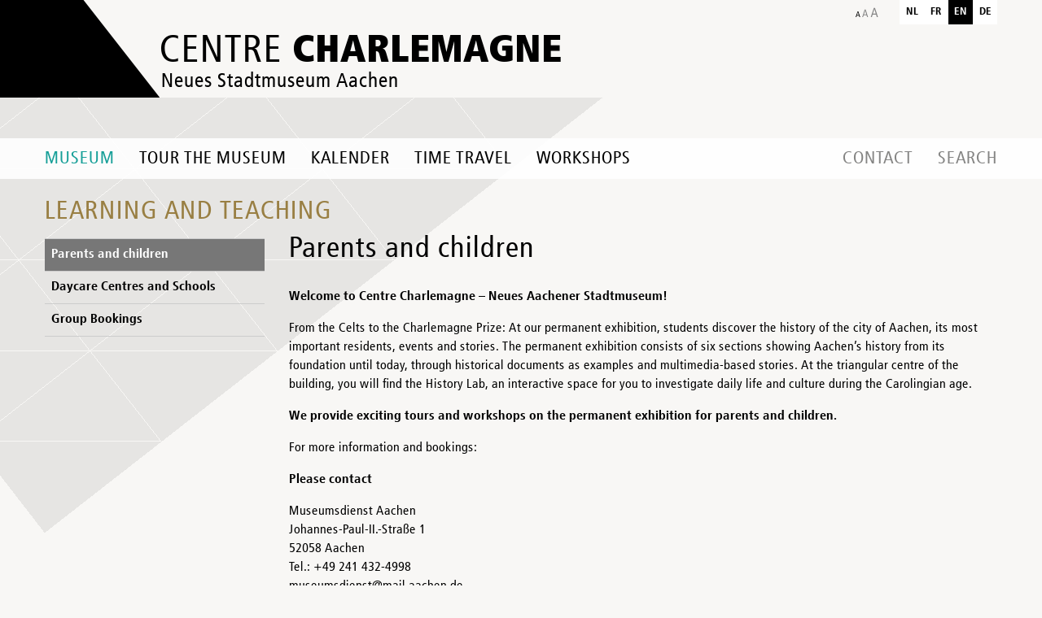

--- FILE ---
content_type: text/html; charset=UTF-8
request_url: https://centre-charlemagne.eu/bildung-und-vermittlung/eltern-und-kinder/?lang=en
body_size: 14558
content:
<!DOCTYPE html>
<!--[if IE 7]>
<html class="ie ie7" lang="en-US">
<![endif]-->
<!--[if IE 8]>
<html class="ie ie8" lang="en-US">
<![endif]-->
<!--[if !(IE 7) | !(IE 8) ]><!-->

<html lang="en-US">
    <!--<![endif]-->
    <head>
        <meta charset="UTF-8">
        <meta name="viewport" content="width=device-width, initial-scale=1, minimum-scale=1, maximum-scale=1">
        <title>Parents and children - Centre Charlemagne</title>
        <link rel="profile" href="http://gmpg.org/xfn/11">
		<style>
body.home #site-header #top-slideshow #slideshow-menu {
	top:150px !important;
	left:30px !important;
}
.page-id-3317 #slide-desc-0 {
	margin-left:5px !important;
	padding-left:15px !important;
}
</style>
        <link rel="pingback" href="https://centre-charlemagne.eu/xmlrpc.php">
        <!--[if lt IE 9]>
        <script src="https://centre-charlemagne.eu/wp-content/themes/route-charlemagne/js/html5.js"></script>
        <![endif]-->
        <link href="https://centre-charlemagne.eu/wp-content/themes/route-charlemagne/css/style.css?v=1.1" rel="stylesheet" type="text/css">
                <meta name='robots' content='index, follow, max-image-preview:large, max-snippet:-1, max-video-preview:-1' />
<link rel="alternate" hreflang="de-de" href="https://centre-charlemagne.eu/bildung-und-vermittlung/eltern-und-kinder/" />
<link rel="alternate" hreflang="en-us" href="https://centre-charlemagne.eu/bildung-und-vermittlung/eltern-und-kinder/?lang=en" />
<link rel="alternate" hreflang="fr-fr" href="https://centre-charlemagne.eu/bildung-und-vermittlung/eltern-und-kinder/?lang=fr" />
<link rel="alternate" hreflang="nl-nl" href="https://centre-charlemagne.eu/bildung-und-vermittlung/eltern-und-kinder/?lang=nl" />
<link rel="alternate" hreflang="x-default" href="https://centre-charlemagne.eu/bildung-und-vermittlung/eltern-und-kinder/" />

	<!-- This site is optimized with the Yoast SEO plugin v26.6 - https://yoast.com/wordpress/plugins/seo/ -->
	<link rel="canonical" href="https://centre-charlemagne.eu/bildung-und-vermittlung/eltern-und-kinder/?lang=en" />
	<meta property="og:locale" content="en_US" />
	<meta property="og:type" content="article" />
	<meta property="og:title" content="Parents and children - Centre Charlemagne" />
	<meta property="og:description" content="Welcome to Centre Charlemagne – Neues Aachener Stadtmuseum! From the Celts to the Charlemagne Prize: At our permanent exhibition, students discover the history of the city of Aachen, its most [&hellip;]" />
	<meta property="og:url" content="https://centre-charlemagne.eu/bildung-und-vermittlung/eltern-und-kinder/?lang=en" />
	<meta property="og:site_name" content="Centre Charlemagne" />
	<meta property="article:modified_time" content="2019-12-04T14:56:33+00:00" />
	<meta name="twitter:card" content="summary_large_image" />
	<meta name="twitter:label1" content="Est. reading time" />
	<meta name="twitter:data1" content="1 minute" />
	<script type="application/ld+json" class="yoast-schema-graph">{"@context":"https://schema.org","@graph":[{"@type":"WebPage","@id":"https://centre-charlemagne.eu/bildung-und-vermittlung/eltern-und-kinder/?lang=en","url":"https://centre-charlemagne.eu/bildung-und-vermittlung/eltern-und-kinder/?lang=en","name":"Parents and children - Centre Charlemagne","isPartOf":{"@id":"https://centre-charlemagne.eu/#website"},"datePublished":"2014-05-14T14:53:18+00:00","dateModified":"2019-12-04T14:56:33+00:00","breadcrumb":{"@id":"https://centre-charlemagne.eu/bildung-und-vermittlung/eltern-und-kinder/?lang=en#breadcrumb"},"inLanguage":"en-US","potentialAction":[{"@type":"ReadAction","target":["https://centre-charlemagne.eu/bildung-und-vermittlung/eltern-und-kinder/?lang=en"]}]},{"@type":"BreadcrumbList","@id":"https://centre-charlemagne.eu/bildung-und-vermittlung/eltern-und-kinder/?lang=en#breadcrumb","itemListElement":[{"@type":"ListItem","position":1,"name":"Home","item":"https://centre-charlemagne.eu/?lang=en"},{"@type":"ListItem","position":2,"name":"Learning and Teaching","item":"https://centre-charlemagne.eu/bildung-und-vermittlung/?lang=en"},{"@type":"ListItem","position":3,"name":"Parents and children"}]},{"@type":"WebSite","@id":"https://centre-charlemagne.eu/#website","url":"https://centre-charlemagne.eu/","name":"Centre Charlemagne","description":"Neues Stadtmuseum Aachen","potentialAction":[{"@type":"SearchAction","target":{"@type":"EntryPoint","urlTemplate":"https://centre-charlemagne.eu/?s={search_term_string}"},"query-input":{"@type":"PropertyValueSpecification","valueRequired":true,"valueName":"search_term_string"}}],"inLanguage":"en-US"}]}</script>
	<!-- / Yoast SEO plugin. -->


<link rel="alternate" type="application/rss+xml" title="Centre Charlemagne &raquo; Feed" href="https://centre-charlemagne.eu/feed/?lang=en" />
<link rel="alternate" type="text/calendar" title="Centre Charlemagne &raquo; iCal Feed" href="https://centre-charlemagne.eu/kalender_old/?lang=en%2F&#038;ical=1" />
<link rel="alternate" title="oEmbed (JSON)" type="application/json+oembed" href="https://centre-charlemagne.eu/wp-json/oembed/1.0/embed?url=https%3A%2F%2Fcentre-charlemagne.eu%2Fbildung-und-vermittlung%2Feltern-und-kinder%2F%3Flang%3Den" />
<link rel="alternate" title="oEmbed (XML)" type="text/xml+oembed" href="https://centre-charlemagne.eu/wp-json/oembed/1.0/embed?url=https%3A%2F%2Fcentre-charlemagne.eu%2Fbildung-und-vermittlung%2Feltern-und-kinder%2F%3Flang%3Den&#038;format=xml" />
<style id='wp-img-auto-sizes-contain-inline-css' type='text/css'>
img:is([sizes=auto i],[sizes^="auto," i]){contain-intrinsic-size:3000px 1500px}
/*# sourceURL=wp-img-auto-sizes-contain-inline-css */
</style>
<style id='wp-emoji-styles-inline-css' type='text/css'>

	img.wp-smiley, img.emoji {
		display: inline !important;
		border: none !important;
		box-shadow: none !important;
		height: 1em !important;
		width: 1em !important;
		margin: 0 0.07em !important;
		vertical-align: -0.1em !important;
		background: none !important;
		padding: 0 !important;
	}
/*# sourceURL=wp-emoji-styles-inline-css */
</style>
<link rel='stylesheet' id='wp-block-library-css' href='https://centre-charlemagne.eu/wp-includes/css/dist/block-library/style.min.css?ver=e6f4df62e86c366dbb380f6ae2b73cf6' type='text/css' media='all' />
<style id='global-styles-inline-css' type='text/css'>
:root{--wp--preset--aspect-ratio--square: 1;--wp--preset--aspect-ratio--4-3: 4/3;--wp--preset--aspect-ratio--3-4: 3/4;--wp--preset--aspect-ratio--3-2: 3/2;--wp--preset--aspect-ratio--2-3: 2/3;--wp--preset--aspect-ratio--16-9: 16/9;--wp--preset--aspect-ratio--9-16: 9/16;--wp--preset--color--black: #000000;--wp--preset--color--cyan-bluish-gray: #abb8c3;--wp--preset--color--white: #ffffff;--wp--preset--color--pale-pink: #f78da7;--wp--preset--color--vivid-red: #cf2e2e;--wp--preset--color--luminous-vivid-orange: #ff6900;--wp--preset--color--luminous-vivid-amber: #fcb900;--wp--preset--color--light-green-cyan: #7bdcb5;--wp--preset--color--vivid-green-cyan: #00d084;--wp--preset--color--pale-cyan-blue: #8ed1fc;--wp--preset--color--vivid-cyan-blue: #0693e3;--wp--preset--color--vivid-purple: #9b51e0;--wp--preset--gradient--vivid-cyan-blue-to-vivid-purple: linear-gradient(135deg,rgb(6,147,227) 0%,rgb(155,81,224) 100%);--wp--preset--gradient--light-green-cyan-to-vivid-green-cyan: linear-gradient(135deg,rgb(122,220,180) 0%,rgb(0,208,130) 100%);--wp--preset--gradient--luminous-vivid-amber-to-luminous-vivid-orange: linear-gradient(135deg,rgb(252,185,0) 0%,rgb(255,105,0) 100%);--wp--preset--gradient--luminous-vivid-orange-to-vivid-red: linear-gradient(135deg,rgb(255,105,0) 0%,rgb(207,46,46) 100%);--wp--preset--gradient--very-light-gray-to-cyan-bluish-gray: linear-gradient(135deg,rgb(238,238,238) 0%,rgb(169,184,195) 100%);--wp--preset--gradient--cool-to-warm-spectrum: linear-gradient(135deg,rgb(74,234,220) 0%,rgb(151,120,209) 20%,rgb(207,42,186) 40%,rgb(238,44,130) 60%,rgb(251,105,98) 80%,rgb(254,248,76) 100%);--wp--preset--gradient--blush-light-purple: linear-gradient(135deg,rgb(255,206,236) 0%,rgb(152,150,240) 100%);--wp--preset--gradient--blush-bordeaux: linear-gradient(135deg,rgb(254,205,165) 0%,rgb(254,45,45) 50%,rgb(107,0,62) 100%);--wp--preset--gradient--luminous-dusk: linear-gradient(135deg,rgb(255,203,112) 0%,rgb(199,81,192) 50%,rgb(65,88,208) 100%);--wp--preset--gradient--pale-ocean: linear-gradient(135deg,rgb(255,245,203) 0%,rgb(182,227,212) 50%,rgb(51,167,181) 100%);--wp--preset--gradient--electric-grass: linear-gradient(135deg,rgb(202,248,128) 0%,rgb(113,206,126) 100%);--wp--preset--gradient--midnight: linear-gradient(135deg,rgb(2,3,129) 0%,rgb(40,116,252) 100%);--wp--preset--font-size--small: 13px;--wp--preset--font-size--medium: 20px;--wp--preset--font-size--large: 36px;--wp--preset--font-size--x-large: 42px;--wp--preset--spacing--20: 0.44rem;--wp--preset--spacing--30: 0.67rem;--wp--preset--spacing--40: 1rem;--wp--preset--spacing--50: 1.5rem;--wp--preset--spacing--60: 2.25rem;--wp--preset--spacing--70: 3.38rem;--wp--preset--spacing--80: 5.06rem;--wp--preset--shadow--natural: 6px 6px 9px rgba(0, 0, 0, 0.2);--wp--preset--shadow--deep: 12px 12px 50px rgba(0, 0, 0, 0.4);--wp--preset--shadow--sharp: 6px 6px 0px rgba(0, 0, 0, 0.2);--wp--preset--shadow--outlined: 6px 6px 0px -3px rgb(255, 255, 255), 6px 6px rgb(0, 0, 0);--wp--preset--shadow--crisp: 6px 6px 0px rgb(0, 0, 0);}:where(.is-layout-flex){gap: 0.5em;}:where(.is-layout-grid){gap: 0.5em;}body .is-layout-flex{display: flex;}.is-layout-flex{flex-wrap: wrap;align-items: center;}.is-layout-flex > :is(*, div){margin: 0;}body .is-layout-grid{display: grid;}.is-layout-grid > :is(*, div){margin: 0;}:where(.wp-block-columns.is-layout-flex){gap: 2em;}:where(.wp-block-columns.is-layout-grid){gap: 2em;}:where(.wp-block-post-template.is-layout-flex){gap: 1.25em;}:where(.wp-block-post-template.is-layout-grid){gap: 1.25em;}.has-black-color{color: var(--wp--preset--color--black) !important;}.has-cyan-bluish-gray-color{color: var(--wp--preset--color--cyan-bluish-gray) !important;}.has-white-color{color: var(--wp--preset--color--white) !important;}.has-pale-pink-color{color: var(--wp--preset--color--pale-pink) !important;}.has-vivid-red-color{color: var(--wp--preset--color--vivid-red) !important;}.has-luminous-vivid-orange-color{color: var(--wp--preset--color--luminous-vivid-orange) !important;}.has-luminous-vivid-amber-color{color: var(--wp--preset--color--luminous-vivid-amber) !important;}.has-light-green-cyan-color{color: var(--wp--preset--color--light-green-cyan) !important;}.has-vivid-green-cyan-color{color: var(--wp--preset--color--vivid-green-cyan) !important;}.has-pale-cyan-blue-color{color: var(--wp--preset--color--pale-cyan-blue) !important;}.has-vivid-cyan-blue-color{color: var(--wp--preset--color--vivid-cyan-blue) !important;}.has-vivid-purple-color{color: var(--wp--preset--color--vivid-purple) !important;}.has-black-background-color{background-color: var(--wp--preset--color--black) !important;}.has-cyan-bluish-gray-background-color{background-color: var(--wp--preset--color--cyan-bluish-gray) !important;}.has-white-background-color{background-color: var(--wp--preset--color--white) !important;}.has-pale-pink-background-color{background-color: var(--wp--preset--color--pale-pink) !important;}.has-vivid-red-background-color{background-color: var(--wp--preset--color--vivid-red) !important;}.has-luminous-vivid-orange-background-color{background-color: var(--wp--preset--color--luminous-vivid-orange) !important;}.has-luminous-vivid-amber-background-color{background-color: var(--wp--preset--color--luminous-vivid-amber) !important;}.has-light-green-cyan-background-color{background-color: var(--wp--preset--color--light-green-cyan) !important;}.has-vivid-green-cyan-background-color{background-color: var(--wp--preset--color--vivid-green-cyan) !important;}.has-pale-cyan-blue-background-color{background-color: var(--wp--preset--color--pale-cyan-blue) !important;}.has-vivid-cyan-blue-background-color{background-color: var(--wp--preset--color--vivid-cyan-blue) !important;}.has-vivid-purple-background-color{background-color: var(--wp--preset--color--vivid-purple) !important;}.has-black-border-color{border-color: var(--wp--preset--color--black) !important;}.has-cyan-bluish-gray-border-color{border-color: var(--wp--preset--color--cyan-bluish-gray) !important;}.has-white-border-color{border-color: var(--wp--preset--color--white) !important;}.has-pale-pink-border-color{border-color: var(--wp--preset--color--pale-pink) !important;}.has-vivid-red-border-color{border-color: var(--wp--preset--color--vivid-red) !important;}.has-luminous-vivid-orange-border-color{border-color: var(--wp--preset--color--luminous-vivid-orange) !important;}.has-luminous-vivid-amber-border-color{border-color: var(--wp--preset--color--luminous-vivid-amber) !important;}.has-light-green-cyan-border-color{border-color: var(--wp--preset--color--light-green-cyan) !important;}.has-vivid-green-cyan-border-color{border-color: var(--wp--preset--color--vivid-green-cyan) !important;}.has-pale-cyan-blue-border-color{border-color: var(--wp--preset--color--pale-cyan-blue) !important;}.has-vivid-cyan-blue-border-color{border-color: var(--wp--preset--color--vivid-cyan-blue) !important;}.has-vivid-purple-border-color{border-color: var(--wp--preset--color--vivid-purple) !important;}.has-vivid-cyan-blue-to-vivid-purple-gradient-background{background: var(--wp--preset--gradient--vivid-cyan-blue-to-vivid-purple) !important;}.has-light-green-cyan-to-vivid-green-cyan-gradient-background{background: var(--wp--preset--gradient--light-green-cyan-to-vivid-green-cyan) !important;}.has-luminous-vivid-amber-to-luminous-vivid-orange-gradient-background{background: var(--wp--preset--gradient--luminous-vivid-amber-to-luminous-vivid-orange) !important;}.has-luminous-vivid-orange-to-vivid-red-gradient-background{background: var(--wp--preset--gradient--luminous-vivid-orange-to-vivid-red) !important;}.has-very-light-gray-to-cyan-bluish-gray-gradient-background{background: var(--wp--preset--gradient--very-light-gray-to-cyan-bluish-gray) !important;}.has-cool-to-warm-spectrum-gradient-background{background: var(--wp--preset--gradient--cool-to-warm-spectrum) !important;}.has-blush-light-purple-gradient-background{background: var(--wp--preset--gradient--blush-light-purple) !important;}.has-blush-bordeaux-gradient-background{background: var(--wp--preset--gradient--blush-bordeaux) !important;}.has-luminous-dusk-gradient-background{background: var(--wp--preset--gradient--luminous-dusk) !important;}.has-pale-ocean-gradient-background{background: var(--wp--preset--gradient--pale-ocean) !important;}.has-electric-grass-gradient-background{background: var(--wp--preset--gradient--electric-grass) !important;}.has-midnight-gradient-background{background: var(--wp--preset--gradient--midnight) !important;}.has-small-font-size{font-size: var(--wp--preset--font-size--small) !important;}.has-medium-font-size{font-size: var(--wp--preset--font-size--medium) !important;}.has-large-font-size{font-size: var(--wp--preset--font-size--large) !important;}.has-x-large-font-size{font-size: var(--wp--preset--font-size--x-large) !important;}
/*# sourceURL=global-styles-inline-css */
</style>

<style id='classic-theme-styles-inline-css' type='text/css'>
/*! This file is auto-generated */
.wp-block-button__link{color:#fff;background-color:#32373c;border-radius:9999px;box-shadow:none;text-decoration:none;padding:calc(.667em + 2px) calc(1.333em + 2px);font-size:1.125em}.wp-block-file__button{background:#32373c;color:#fff;text-decoration:none}
/*# sourceURL=/wp-includes/css/classic-themes.min.css */
</style>
<link rel='stylesheet' id='wpml-legacy-horizontal-list-0-css' href='https://centre-charlemagne.eu/wp-content/plugins/sitepress-multilingual-cms/templates/language-switchers/legacy-list-horizontal/style.min.css?ver=1' type='text/css' media='all' />
<style id='wpml-legacy-horizontal-list-0-inline-css' type='text/css'>
.wpml-ls-statics-shortcode_actions, .wpml-ls-statics-shortcode_actions .wpml-ls-sub-menu, .wpml-ls-statics-shortcode_actions a {border-color:#cdcdcd;}.wpml-ls-statics-shortcode_actions a, .wpml-ls-statics-shortcode_actions .wpml-ls-sub-menu a, .wpml-ls-statics-shortcode_actions .wpml-ls-sub-menu a:link, .wpml-ls-statics-shortcode_actions li:not(.wpml-ls-current-language) .wpml-ls-link, .wpml-ls-statics-shortcode_actions li:not(.wpml-ls-current-language) .wpml-ls-link:link {color:#444444;background-color:#ffffff;}.wpml-ls-statics-shortcode_actions .wpml-ls-sub-menu a:hover,.wpml-ls-statics-shortcode_actions .wpml-ls-sub-menu a:focus, .wpml-ls-statics-shortcode_actions .wpml-ls-sub-menu a:link:hover, .wpml-ls-statics-shortcode_actions .wpml-ls-sub-menu a:link:focus {color:#000000;background-color:#eeeeee;}.wpml-ls-statics-shortcode_actions .wpml-ls-current-language > a {color:#444444;background-color:#ffffff;}.wpml-ls-statics-shortcode_actions .wpml-ls-current-language:hover>a, .wpml-ls-statics-shortcode_actions .wpml-ls-current-language>a:focus {color:#000000;background-color:#eeeeee;}
/*# sourceURL=wpml-legacy-horizontal-list-0-inline-css */
</style>
<script type="text/javascript" src="https://centre-charlemagne.eu/wp-content/themes/route-charlemagne/js/jquery-1.10.2.min.js?ver=1.10.2" id="jquery-js"></script>
<script type="text/javascript" src="https://centre-charlemagne.eu/wp-content/themes/route-charlemagne/js/jquery-ui.min.js?ver=1.11.4" id="jquery-ui-js"></script>
<script type="text/javascript" src="https://centre-charlemagne.eu/wp-content/themes/route-charlemagne/js/imagesloaded.pkgd.min.js?ver=3.1.4" id="imagesload-js"></script>
<link rel="https://api.w.org/" href="https://centre-charlemagne.eu/wp-json/" /><link rel="alternate" title="JSON" type="application/json" href="https://centre-charlemagne.eu/wp-json/wp/v2/pages/3071" /><link rel='shortlink' href='https://centre-charlemagne.eu/?p=3071&#038;lang=en' />
<meta name="generator" content="WPML ver:4.8.6 stt:39,1,4,3;" />
<meta name="tec-api-version" content="v1"><meta name="tec-api-origin" content="https://centre-charlemagne.eu/?lang=en"><link rel="alternate" href="https://centre-charlemagne.eu/wp-json/tribe/events/v1/" /><link rel="icon" href="https://centre-charlemagne.eu/wp-content/uploads/2025/01/cropped-web-app-manifest-512x512-1-32x32.png" sizes="32x32" />
<link rel="icon" href="https://centre-charlemagne.eu/wp-content/uploads/2025/01/cropped-web-app-manifest-512x512-1-192x192.png" sizes="192x192" />
<link rel="apple-touch-icon" href="https://centre-charlemagne.eu/wp-content/uploads/2025/01/cropped-web-app-manifest-512x512-1-180x180.png" />
<meta name="msapplication-TileImage" content="https://centre-charlemagne.eu/wp-content/uploads/2025/01/cropped-web-app-manifest-512x512-1-270x270.png" />
        <!-- Copyright (c) 2000-2014 etracker GmbH. All rights reserved. -->
        <!-- This material may not be reproduced, displayed, modified or distributed -->
        <!-- without the express prior written permission of the copyright holder. -->
        <!-- etracker tracklet 4.0 -->
        <script type="text/javascript">
            //var et_pagename = "";
            //var et_areas = "";
            //var et_url = "";
            //var et_target = "";
            //var et_ilevel = 0;
            //var et_tval = "";
            //var et_cust = 0;
            //var et_tonr = "";
            //var et_tsale = 0;
            //var et_basket = "";
            //var et_lpage = "";
            //var et_trig = "";
            //var et_sub = "";
            //var et_se = "";
            //var et_tag = "";
        </script>
        <script id="_etLoader" type="text/javascript" charset="UTF-8" data-secure-code="u3g5Qs" src="//static.etracker.com/code/e.js"></script>
        <noscript><link rel="stylesheet" media="all" href="//www.etracker.de/cnt_css.php?et=u3g5Qs&amp;v=4.0&amp;java=n&amp;et_easy=0&amp;et_pagename=&amp;et_areas=&amp;et_ilevel=0&amp;et_target=,0,0,0&amp;et_lpage=0&amp;et_trig=0&amp;et_se=0&amp;et_cust=0&amp;et_basket=&amp;et_url=&amp;et_tag=&amp;et_sub=&amp;et_organisation=&amp;et_demographic=" /></noscript>
        <!-- etracker tracklet 4.0 end -->
    </head>
        <body class="wp-singular page-template-default page page-id-3071 page-child parent-pageid-3069 wp-theme-route-charlemagne size-normal tribe-no-js safari">
        <div id="site">
            <header id="site-header">
                <div id="header-top">
                    <div class="container">
                        <a href="https://centre-charlemagne.eu/?lang=en" rel="home" id="logo">
                            <span class="title">Centre <strong>Charlemagne</strong></span>
                            <span class="desc">Neues Stadtmuseum Aachen</span>
                        </a>
                        <a href="javascript:void(0);" id="text-size"></a>
                        <ul id="lang-menu"><li><a class="flag nl" href="https://centre-charlemagne.eu/bildung-und-vermittlung/eltern-und-kinder/?lang=nl">nl</a></li><li><a class="flag fr" href="https://centre-charlemagne.eu/bildung-und-vermittlung/eltern-und-kinder/?lang=fr">fr</a></li><li><span class="flag en">en</span></li><li><a class="flag de" href="https://centre-charlemagne.eu/bildung-und-vermittlung/eltern-und-kinder/">de</a></li></ul>                        <!-- LANG FAKE 
                        <ul id="lang-menu">
                            <li><span class="flag de">de</span></li>
                            <li>
                                <a class="flag en" href="javascript:void(0);">en</a>
                                <div class="cont gb">Website soon available in English</div>
                            </li>
                            <li>
                                <a class="flag fr" href="javascript:void(0);">fr</a>
                                <div class="cont fr">Site bientôt disponible en Français</div>
                            </li>
                            <li>
                                <a class="flag nl" href="javascript:void(0);">nl</a>
                                <div class="cont nl">Website binnenkort beschikbaar in het Nederlands</div>
                            </li>
                        </ul>-->

                    </div>
                    <nav id="navigation" class="">
                        <div class="container">
                            <a id="toggle-navigation" class="visible-phone">Navigation</a>
                            <a id="home-btn" href="https://centre-charlemagne.eu/?lang=en" rel="home" class="hidden-phone"></a>
                            
                            <div id="main-menu" class="menu-main-menu-de-container"><ul id="menu-main-menu-de" class="menu"><li id="menu-item-7323" class="dropdown-3 menu-item menu-item-type-post_type menu-item-object-page current-menu-ancestor current_page_ancestor menu-item-has-children menu-item-7323"><a href="https://centre-charlemagne.eu/museum/">Museum</a>
<ul class="sub-menu">
	<li id="menu-item-592" class="menu-item menu-item-type-post_type menu-item-object-page menu-item-592"><a href="https://centre-charlemagne.eu/museum/dauerausstellung/">Permanent Exhibition</a></li>
	<li id="menu-item-590" class="exhibition_parent menu-item menu-item-type-post_type menu-item-object-page menu-item-590"><a href="https://centre-charlemagne.eu/museum/aktuelle-ausstellung/">What’s on?</a></li>
	<li id="menu-item-7330" class="menu-item menu-item-type-post_type menu-item-object-page menu-item-7330"><a href="https://centre-charlemagne.eu/kommende-ausstellungen/">Upcoming exhibitions</a></li>
	<li id="menu-item-591" class="menu-item menu-item-type-post_type menu-item-object-page menu-item-591"><a href="https://centre-charlemagne.eu/museum/architektur/">Architecture</a></li>
	<li id="menu-item-4060" class="submenulastitem menu-item menu-item-type-post_type menu-item-object-page current-page-ancestor current-menu-ancestor current-menu-parent current-page-parent current_page_parent current_page_ancestor menu-item-4060"><a href="https://centre-charlemagne.eu/bildung-und-vermittlung/">Learning and Teaching</a></li>
	<li id="menu-item-838" class="menu-item menu-item-type-post_type menu-item-object-page menu-item-838"><a href="https://centre-charlemagne.eu/museum/karl-der-grosse-und-aachen/">Route Charlemagne</a></li>
	<li id="menu-item-365" class="presse_parent menu-item menu-item-type-post_type menu-item-object-page menu-item-365"><a href="https://centre-charlemagne.eu/museum/presse-und-medien/">Press &amp; Media</a></li>
</ul>
</li>
<li id="menu-item-42" class="menu-item menu-item-type-post_type menu-item-object-page menu-item-has-children menu-item-42"><a href="https://centre-charlemagne.eu/besuch/rundgang/">Tour the museum</a>
<ul class="sub-menu">
	<li id="menu-item-40" class="menu-item menu-item-type-post_type menu-item-object-page menu-item-40"><a href="https://centre-charlemagne.eu/besuch/anfahrt/">Getting here</a></li>
	<li id="menu-item-43" class="menu-item menu-item-type-post_type menu-item-object-page menu-item-43"><a href="https://centre-charlemagne.eu/besuch/offnungszeiten-und-eintrittspreise/">Opening Hours and Admissions</a></li>
	<li id="menu-item-1190" class="menu-item menu-item-type-post_type menu-item-object-page menu-item-1190"><a href="https://centre-charlemagne.eu/besuch/der-ausstellung/">In the exhibition</a></li>
	<li id="menu-item-41" class="menu-item menu-item-type-post_type menu-item-object-page menu-item-41"><a href="https://centre-charlemagne.eu/besuch/barrierefreiheit/">Accessibility</a></li>
	<li id="menu-item-593" class="menu-item menu-item-type-post_type menu-item-object-page menu-item-593"><a href="https://centre-charlemagne.eu/besuch/dos-und-donts/">DOs &#038; DON&#8217;Ts</a></li>
</ul>
</li>
<li id="menu-item-6638" class="menu-item menu-item-type-custom menu-item-object-custom menu-item-6638"><a href="/kalender">Kalender</a></li>
<li id="menu-item-1191" class="dropdown-spe menu-item menu-item-type-post_type menu-item-object-page menu-item-1191"><a href="https://centre-charlemagne.eu/zeitreise/">Time Travel</a></li>
<li id="menu-item-1076" class="menu-item menu-item-type-custom menu-item-object-custom menu-item-1076"><a href="http://centre-charlemagne.eu/die-kalender">Workshops</a></li>
</ul></div>                            <div id="right-menu">
                                <div id="top-menu" class="menu-top-menu-en-container"><ul id="menu-top-menu-en" class="menu"><li id="menu-item-3212" class="menu-item menu-item-type-post_type menu-item-object-page menu-item-3212"><a href="https://centre-charlemagne.eu/kontakt/?lang=en">Contact</a></li>
<li id="menu-item-69" class="search-btn menu-item menu-item-type-custom menu-item-object-custom menu-item-69"><a href="#">Search</a></li>
</ul></div>
<div id="recherche" data-default="Suchbegriff" >
    <form action="https://centre-charlemagne.eu/?lang=en" id="searchform" method="get">
        <input type="text" id="s" name="s" value="Suchbegriff" />
        <a href="javascript:void(0);" id="search-submit"><span>Suche</span></a>
        <div id="cont-search-close"><a href="javascript:void(0);" title="Schließen" id="search-close"><span></span></a></div>
    <input type='hidden' name='lang' value='en' /></form>
</div>                            </div>
                            <div class="clear"></div>
                        </div>
                        <div id="zeitreise-gif" class="sub-menu"><img src="https://centre-charlemagne.eu/wp-content/themes/route-charlemagne/images/step-ws/zeitreise.gif" /></div>
                    </nav>
                </div>
                            </header>
            <div id="main" class="site-main"><div id="content" class="site-content page" role="main">
    <div class="container">
        <div class="row">
            <div class="span12"><p class="parent-title">Learning and Teaching</p></div></div><div class="row"><div class="span3" id="left-col"><div class="hidden-phone"><nav id="left-menu" class="menu-main-menu-de-container"><ul id="menu-main-menu-de-1" class="menu"><li id="menu-item-1129" class="menu-item menu-item-type-post_type menu-item-object-page current-menu-item page_item page-item-3071 current_page_item menu-item-1129"><a href="https://centre-charlemagne.eu/bildung-und-vermittlung/eltern-und-kinder/" aria-current="page">Parents and children</a></li>
<li id="menu-item-1124" class="menu-item menu-item-type-post_type menu-item-object-page menu-item-1124"><a href="https://centre-charlemagne.eu/bildung-und-vermittlung/museumspadagogik/">Daycare Centres and Schools</a></li>
<li id="menu-item-1136" class="menu-item menu-item-type-post_type menu-item-object-page menu-item-1136"><a href="https://centre-charlemagne.eu/bildung-und-vermittlung/gruppenanmeldung/">Group Bookings</a></li>
</ul></nav></div></div>            <div class="span9 entry" id="page-content">
                <h1>Parents and children</h1>
                <p><strong>Welcome to Centre Charlemagne – Neues Aachener Stadtmuseum!</strong></p>
<p>From the Celts to the Charlemagne Prize: At our permanent exhibition, students discover the history of the city of Aachen, its most important residents, events and stories. The permanent exhibition consists of six sections showing Aachen’s history from its foundation until today, through historical documents as examples and multimedia-based stories. At the triangular centre of the building, you will find the History Lab, an interactive space for you to investigate daily life and culture during the Carolingian age.</p>
<p><strong>We provide exciting tours and workshops on the permanent exhibition for parents and children.</strong></p>
<p>For more information and bookings:</p>
<p><strong>Please contact</strong></p>
<p>Museumsdienst Aachen<br />
Johannes-Paul-II.-Straße 1<br />
52058 Aachen<br />
Tel.: +49 241 432-4998<br />
museumsdienst@mail.aachen.de<br />
<a href="https://museumsdienst-aachen.de" target="_blank" rel="noopener noreferrer">www.museumsdienst-aachen.de</a></p>
            </div>
        </div>
    </div>
</div>
        </div><!-- #main -->
        <footer id="site-footer" role="contentinfo">
            <div class="container">
                <div class="row">
                    <nav id="footer-menu" class="menu-footer-menu-de-englisch-container"><ul id="menu-footer-menu-de-englisch" class="menu"><li id="menu-item-3216" class="menu-item menu-item-type-post_type menu-item-object-page menu-item-3216"><a href="https://centre-charlemagne.eu/impressumdatenschutz/?lang=en">Imprint/Data Protection</a></li>
</ul></nav>                </div>
                            </div>
        </footer><!-- #colophon -->
        <div id="fixed-footer" class="showoverflow hidden-phone">
  <div class="container">
    <div class="anderemuseen">
      <div class="anderemuseenheader">+ Museen in Aachen</div>
      <div class="anderemuseencontent" style="display: none;">
        <ul class="row">
          <li class="span3 museumelement">
            <a class="museumimage" target="_blank" href="http://www.izm.de/" name="Internationales Zeitungsmuseum" title="Internationales Zeitungsmuseum" btattached="true">
              <img alt="Zeitungsmuseum" src="https://centre-charlemagne.eu/wp-content/themes/route-charlemagne/images/footer/izm.jpg">
            </a>
            <div class="museumtitle">
              <a href="http://www.izm.de/" name="Internationales Zeitungsmuseum" title="Internationales Zeitungsmuseum" target="_blank" btattached="true">Zeitungsmuseum</a>
            </div>
            <div class="museumbeschreibung">Medienmuseum, Wechselausstellungen und eine Sammlung von 200.000 Zeitungen und Druckwerken in nahezu allen Sprachen.</div>
          </li>
          <li class="span3 museumelement">
            <a class="museumimage" target="_blank" href='http://www.couven-museum.de/' btattached="true">
              <img alt="Couven-Museum" src="https://centre-charlemagne.eu/wp-content/themes/route-charlemagne/images/footer/couvenmuseum.jpg">
            </a>
            <div class="museumtitle">
              <a href='http://www.couven-museum.de/' name="Couven-Museum" title="Couven-Museum" target="_blank" btattached="true">Couven-Museum</a>
            </div>
            <div class="museumbeschreibung">Das bekannteste Wohnzimmer Aachens, mit anschaulichen Einblicken in die Wohnkultur des 18. und frühen 19. Jahrhunderts.</div>
          </li>
          <li class="span3 museumelement">
            <a class="museumimage" target="_blank" href="http://www.route-charlemagne.eu/Stationen/Dom/index.html" btattached="true">
              <img alt="Dom &amp; Domschatzkammer" src="https://centre-charlemagne.eu/wp-content/themes/route-charlemagne/images/footer/dom_und_domschatzkammer.jpg">
            </a>
            <div class="museumtitle"><a href="http://www.route-charlemagne.eu/Stationen/Dom/index.html" name="Dom &amp; Domschatzkammer" title="Dom &amp; Domschatzkammer" target="_blank" btattached="true">Dom &amp; Domschatzkammer</a></div>
            <div class="museumbeschreibung">UNESCO-Weltkulturerbe mit herausragender künstlerischer Ausstattung: Karlsschrein, aufwändigen Mosaiken, einer goldenen Altartafel.</div>
          </li>
          <li class="span3 museumelement">
            <a class="museumimage" target="_blank" href="http://www.route-charlemagne.eu/Stationen/Rathaus/index.html" btattached="true">
              <img alt="Rathaus" src="https://centre-charlemagne.eu/wp-content/themes/route-charlemagne/images/footer/rathaus.jpg">
            </a>
            <div class="museumtitle">
              <a href="http://www.route-charlemagne.eu/Stationen/Rathaus/index.html" name="Rathaus" title="Rathaus" target="_blank" btattached="true">Rathaus</a>
            </div>
            <div class="museumbeschreibung">Die größten Historienbilder der Romantik, originalgetreue Kopien des Säbels Karls des Großen, einer karolingischen Handschrift, der Reichskrone.</div>
          </li>
          <li class="span3 museumelement">
            <a class="museumimage" target="_blank" href="http://www.suermondt-ludwig-museum.de/" btattached="true">
              <img alt="Suermondt-Ludwig-Museum" src="https://centre-charlemagne.eu/wp-content/themes/route-charlemagne/images/footer/suermondtludwig.jpg">
            </a>
            <div class="museumtitle">
              <a href="http://www.suermondt-ludwig-museum.de/" name="Suermondt-Ludwig-Museum" title="Suermondt-Ludwig-Museum" target="_blank" btattached="true">Suermondt-Ludwig-Museum</a>
            </div>
            <div class="museumbeschreibung">Kunst von der Gegenwart bis in die Antike, mit hervorragenden Gemälden und Skulpturen des Spätmittelalters sowie der Malerei des 17. Jhs.</div>
          </li>
          <li class="span3 museumelement">
            <a class="museumimage" target="_blank" href="http://www.ludwigforum.de/" btattached="true">
              <img alt="Ludwig Forum für Internationale Kunst" src="https://centre-charlemagne.eu/wp-content/themes/route-charlemagne/images/footer/ludwigforum_2.jpg">
            </a>
            <div class="museumtitle">
              <a href="http://www.ludwigforum.de/" name="Ludwig Forum für Internationale Kunst" title="Ludwig Forum für Internationale Kunst" target="_blank" btattached="true">Ludwig Forum für Internationale Kunst</a>
            </div>
            <div class="museumbeschreibung">Schauplatz für zeitgenössische Künstler und Kunstwerke, Begegnungsstätte darstellender und bildender Kunst, Bestände der Sammlung Ludwig.</div>
          </li>
          <li class="span3 museumelement">
            <a class="museumimage" target="_blank" href="http://www.zollmuseum-friedrichs.de/" btattached="true">
              <img alt="Zollmuseum Friedrichs" src="https://centre-charlemagne.eu/wp-content/themes/route-charlemagne/images/footer/zollmuseum.jpg">
            </a>
            <div class="museumtitle">
              <a href="http://www.zollmuseum-friedrichs.de/" name="Zollmuseum Friedrichs" title="Zollmuseum Friedrichs" target="_blank" btattached="true">Zollmuseum Friedrichs</a>
            </div>
            <div class="museumbeschreibung">Lebendiges Zentrum zur Erinnerung der Grenzgeschichte und -geschichten, mit verbotenen Souvenirs und Schwarzbrennerei.</div>
          </li>
          <li class="span3 museumelement currentmuseum">
            <a class="museumimage" target="_blank" href="https://centre-charlemagne.eu/?lang=en" btattached="true">
              <img alt="Centre Charlemagne" src="https://centre-charlemagne.eu/wp-content/themes/route-charlemagne/images/footer/centrecharlemagne.jpg">
            </a>
            <div class="museumtitle">
              <a href="https://centre-charlemagne.eu/?lang=en" name="Centre Charlemagne" title="Centre Charlemagne" target="_blank" btattached="true">Centre Charlemagne</a>
            </div>
            <div class="museumbeschreibung">Eröffnung 2014 – Lebendige Geschichte von den Karolingern bis heute. Ausgangspunkt der Route Charlemagne am historischen Katschhof.</div>
          </li>
        </ul>
      </div>
    </div><!-- anderemuseen end -->
    <div class="touristeninfo">
      <div class="touristeninfoheader">
        <div class="touristeninfoheaderTitle" style="float:left">+ aachen tourist service e.v.</div>
        <div class="closeMuseenBtn" style="display: none;">Info einklappen</div>
      </div>
      <!-- 
      <div class='touristeninfoheader'> + aachen tourist service e.v. <div style="visibility: hidden;" class="closeMuseenBtn">+ Museen in Aachen einklappen</div></div>
      -->
      <div class="touristeninfocontent" style="display: none;">
        <!-- Tourist image -->
        <div class="row">
          <div class="imagecontainer span12">
            <img alt="" src="/wp-content/themes/museen-PARENT-theme/images/fixed_footer_header.png">
          </div>
        </div>
        <div class="row">
          <div class="imagecontainer span45">
            <div class="touristinfosubline">
              <p>Entdecken Sie die Vielfalt Aachens − und genießen Sie die Stadt des Wassers und der Pferde, bekannt durch Karl den Großen und berühmt für ihre Printen. Die 2000 Jahre alte Kaiserstadt präsentiert sich als weltoffene Großstadt mit historischem Flair.</p>
            </div>
            <div class="touristinfodescription">
              <p>Stolz blicken die Aachener auf ihre Geschichte als römische Bäderstadt und Kaiserresidenz Karls des Großen zurück. Der Dom, 1978 zum ersten UNESCO Weltkulturerbe in Deutschland ernannt, und das Rathaus bilden den Mittelpunkt der Stadt. In den Gassen der Altstadt erzählen viele historische Gebäude von der lebhaften Geschichte der Stadt, und doch ist die Zeit nicht stehen geblieben.</p>
            </div>
          </div>
          <!-- Tourist Beschreibung -->
          <div class="descriptcontainer span45">

            <div class="touristinfodescription">
              <p>An der „Eliteuni“ RWTH Aachen und den anderen Hochschulen sind rund 40.000 Studenten eingeschrieben. Das junge Leben pulsiert vor allem im Pontviertel, dem beliebten Ausgehviertel mit seinen zahlreichen Cafés, Kneipen und Restaurants. Doch auch in den Gassen und auf den Plätzen der Altstadt ist immer viel los. Rund um Dom und Rathaus laden zahlreiche Einzelhändler ebenso wie Filialen namhafter Häuser zum Bummeln ein.</p>
              <p>Quelle allen Ruhms ist das Wasser: Die Heilkraft der heißen Thermalquellen war ausschlaggebend dafür, dass Kaiser Karl Aachen zu seiner Lieblingsresidenz machte. Die Badetradition wird heute durch die Carolus Thermen Bad Aachen weitergeführt.</p>
              <p>Wer sich lieber in der Natur entspannt, hat dafür zahlreiche Möglichkeiten, etwa im nahe gelegenen Nationalpark Eifel. Zudem locken mehrere Theater und Museen mit einem vielschichtigen Angebot.</p>
            </div>
          </div>
          <!-- Tourist Links -->
          <div class="linkcontainer span3">
            <div class="touristinfolinks">
              <div class="tourist-links-title" title="Nützliche Links">Nützliche Links</div>
              <a class="hotels" href="http://www.aachen.de/DE/tourismus_stadtinfo/130_onlinebuchen/index.asp" target="_blank" title="Hotels in Aachen" btattached="true">Hotels in Aachen</a>
              <a class="poi" href="http://www.aachen.de/DE/tourismus_stadtinfo/170_sehenswuerdigkeiten/index.html" target="_blank" title="Sehenswürdigkeiten in Aachen" btattached="true">Sehenswürdigkeiten in Aachen</a>
              <a class="information" href="http://www.aachen-tourist.de/" target="_blank" btattached="true">Mehr Informationen</a>
            </div>
          </div>
        </div>
        <div class="closeTouristBtn" style="display: none;">Info einklappen</div>
      </div>
    </div>
  </div> <!-- footer-wrapper end -->
</div>
<script>
  jQuery(document).ready(function($) {

    // Andere Museen-Slider
    var anderemuseenheight = $(".anderemuseencontent").height();
    var anderemuseenopened = false;

    var touristeninfoheight = $(".touristeninfocontent").height();
    var touristeninfoopened = false;

    $(".closeMuseenBtn").css({'display': 'none'});
    $(".closeTouristBtn").css({'display': 'none'});

    $(".anderemuseenheader").click(function() {
      if (anderemuseenopened) {
        $(".anderemuseencontent").slideUp();
        $(".anderemuseenheader").html("+ Museen in Aachen");
        $(".closeMuseenBtn").css({'display': 'none'});

      } else {
        if (touristeninfoopened) {
          $(".touristeninfocontent").slideUp();
          $(".anderemuseenheader").html("+ Museen in Aachen");
          $(".touristeninfoheaderTitle").html("+ aachen tourist service e.v.");
          $(".closeTouristBtn").css({'display': 'none'});
          touristeninfoopened = false;

        }
        $(".anderemuseencontent").slideDown();
        $(".anderemuseenheader").html("&ndash; Museen in Aachen");
        $(".closeMuseenBtn").css({'display': 'block'});
        $(".closeTouristBtn").css({'display': 'none'});
      }
      //$(".anderemuseencontent").slideToggle("slow");
      $(".anderemuseenheader .close").toggle();
      anderemuseenopened = anderemuseenopened ? false : true;
    });


    $(".closeMuseenBtn").click(function(evt) {
      evt.stopPropagation();

      $(".anderemuseencontent").slideUp();
      $(".anderemuseenheader").html("+ Museen in Aachen");
      $(".closeMuseenBtn").css({'display': 'none'});

      anderemuseenopened = false;
    });


    // Touristen Info-Slider
    $(".touristeninfoheader").click(function() {

      if (touristeninfoopened) {
        $(".touristeninfocontent").slideUp();
        $(".touristeninfoheaderTitle").html("+ aachen tourist service e.v.");
        $(".closeMuseenBtn").css({'display': 'none'});
        $(".closeTouristBtn").css({'display': 'none'});
      } else {
        if (anderemuseenopened) {
          $(".anderemuseencontent").slideUp();
          $(".touristeninfoheaderTitle").html("+ aachen tourist service e.v.");
          $(".anderemuseenheader").html("+ Museen in Aachen");
          anderemuseenopened = false;
          $(".closeMuseenBtn").css({'display': 'none'});
          $(".closeTouristBtn").css({'display': 'none'});
        }
        $(".touristeninfocontent").slideDown(400, function() {
          $(".closeTouristBtn").css({'display': 'block'});
        });

        $(".touristeninfoheaderTitle").html("&ndash; aachen tourist service e.v.");

      }
      $(".touristeninfoheader .close").toggle();
      touristeninfoopened = touristeninfoopened ? false : true;
    });

    $(".closeTouristBtn").click(function(evt) {
      evt.stopPropagation();

      $(".touristeninfocontent").slideUp();
      $(".touristeninfoheaderTitle").html("+ aachen tourist service e.v.");
      $(".closeTouristBtn").css({'display': 'none'});

      touristeninfoopened = false;
    });
  });
</script>
    </div><!-- #site -->
    <script type="speculationrules">
{"prefetch":[{"source":"document","where":{"and":[{"href_matches":"/*"},{"not":{"href_matches":["/wp-*.php","/wp-admin/*","/wp-content/uploads/*","/wp-content/*","/wp-content/plugins/*","/wp-content/themes/route-charlemagne/*","/*\\?(.+)"]}},{"not":{"selector_matches":"a[rel~=\"nofollow\"]"}},{"not":{"selector_matches":".no-prefetch, .no-prefetch a"}}]},"eagerness":"conservative"}]}
</script>
<!-- Matomo --><script>
(function () {
function initTracking() {
var _paq = window._paq = window._paq || [];
if (!window._paq.find || !window._paq.find(function (m) { return m[0] === "disableCookies"; })) {
	window._paq.push(["disableCookies"]);
}_paq.push(['trackPageView']);_paq.push(['enableLinkTracking']);_paq.push(['alwaysUseSendBeacon']);_paq.push(['setTrackerUrl', "\/\/centre-charlemagne.eu\/wp-content\/plugins\/matomo\/app\/matomo.php"]);_paq.push(['setSiteId', '1']);var d=document, g=d.createElement('script'), s=d.getElementsByTagName('script')[0];
g.type='text/javascript'; g.async=true; g.src="\/\/centre-charlemagne.eu\/wp-content\/uploads\/matomo\/matomo.js"; s.parentNode.insertBefore(g,s);
}
if (document.prerendering) {
	document.addEventListener('prerenderingchange', initTracking, {once: true});
} else {
	initTracking();
}
})();
</script>
<!-- End Matomo Code -->		<script>
		( function ( body ) {
			'use strict';
			body.className = body.className.replace( /\btribe-no-js\b/, 'tribe-js' );
		} )( document.body );
		</script>
		<script> /* <![CDATA[ */var tribe_l10n_datatables = {"aria":{"sort_ascending":": activate to sort column ascending","sort_descending":": activate to sort column descending"},"length_menu":"Show _MENU_ entries","empty_table":"No data available in table","info":"Showing _START_ to _END_ of _TOTAL_ entries","info_empty":"Showing 0 to 0 of 0 entries","info_filtered":"(filtered from _MAX_ total entries)","zero_records":"No matching records found","search":"Search:","all_selected_text":"All items on this page were selected. ","select_all_link":"Select all pages","clear_selection":"Clear Selection.","pagination":{"all":"All","next":"Next","previous":"Previous"},"select":{"rows":{"0":"","_":": Selected %d rows","1":": Selected 1 row"}},"datepicker":{"dayNames":["Sunday","Monday","Tuesday","Wednesday","Thursday","Friday","Saturday"],"dayNamesShort":["Sun","Mon","Tue","Wed","Thu","Fri","Sat"],"dayNamesMin":["S","M","T","W","T","F","S"],"monthNames":["January","February","March","April","May","June","July","August","September","October","November","December"],"monthNamesShort":["January","February","March","April","May","June","July","August","September","October","November","December"],"monthNamesMin":["Jan","Feb","Mar","Apr","May","Jun","Jul","Aug","Sep","Oct","Nov","Dec"],"nextText":"Next","prevText":"Prev","currentText":"Today","closeText":"Done","today":"Today","clear":"Clear"}};/* ]]> */ </script><script type="text/javascript" src="https://centre-charlemagne.eu/wp-content/plugins/the-events-calendar/common/build/js/user-agent.js?ver=da75d0bdea6dde3898df" id="tec-user-agent-js"></script>
<script type="text/javascript" id="rocket-browser-checker-js-after">
/* <![CDATA[ */
"use strict";var _createClass=function(){function defineProperties(target,props){for(var i=0;i<props.length;i++){var descriptor=props[i];descriptor.enumerable=descriptor.enumerable||!1,descriptor.configurable=!0,"value"in descriptor&&(descriptor.writable=!0),Object.defineProperty(target,descriptor.key,descriptor)}}return function(Constructor,protoProps,staticProps){return protoProps&&defineProperties(Constructor.prototype,protoProps),staticProps&&defineProperties(Constructor,staticProps),Constructor}}();function _classCallCheck(instance,Constructor){if(!(instance instanceof Constructor))throw new TypeError("Cannot call a class as a function")}var RocketBrowserCompatibilityChecker=function(){function RocketBrowserCompatibilityChecker(options){_classCallCheck(this,RocketBrowserCompatibilityChecker),this.passiveSupported=!1,this._checkPassiveOption(this),this.options=!!this.passiveSupported&&options}return _createClass(RocketBrowserCompatibilityChecker,[{key:"_checkPassiveOption",value:function(self){try{var options={get passive(){return!(self.passiveSupported=!0)}};window.addEventListener("test",null,options),window.removeEventListener("test",null,options)}catch(err){self.passiveSupported=!1}}},{key:"initRequestIdleCallback",value:function(){!1 in window&&(window.requestIdleCallback=function(cb){var start=Date.now();return setTimeout(function(){cb({didTimeout:!1,timeRemaining:function(){return Math.max(0,50-(Date.now()-start))}})},1)}),!1 in window&&(window.cancelIdleCallback=function(id){return clearTimeout(id)})}},{key:"isDataSaverModeOn",value:function(){return"connection"in navigator&&!0===navigator.connection.saveData}},{key:"supportsLinkPrefetch",value:function(){var elem=document.createElement("link");return elem.relList&&elem.relList.supports&&elem.relList.supports("prefetch")&&window.IntersectionObserver&&"isIntersecting"in IntersectionObserverEntry.prototype}},{key:"isSlowConnection",value:function(){return"connection"in navigator&&"effectiveType"in navigator.connection&&("2g"===navigator.connection.effectiveType||"slow-2g"===navigator.connection.effectiveType)}}]),RocketBrowserCompatibilityChecker}();
//# sourceURL=rocket-browser-checker-js-after
/* ]]> */
</script>
<script type="text/javascript" id="rocket-preload-links-js-extra">
/* <![CDATA[ */
var RocketPreloadLinksConfig = {"excludeUris":"/(?:.+/)?feed(?:/(?:.+/?)?)?$|/(?:.+/)?embed/|/(index.php/)?(.*)wp-json(/.*|$)|/refer/|/go/|/recommend/|/recommends/","usesTrailingSlash":"","imageExt":"jpg|jpeg|gif|png|tiff|bmp|webp|avif|pdf|doc|docx|xls|xlsx|php","fileExt":"jpg|jpeg|gif|png|tiff|bmp|webp|avif|pdf|doc|docx|xls|xlsx|php|html|htm","siteUrl":"https://centre-charlemagne.eu/?lang=en","onHoverDelay":"100","rateThrottle":"3"};
//# sourceURL=rocket-preload-links-js-extra
/* ]]> */
</script>
<script type="text/javascript" id="rocket-preload-links-js-after">
/* <![CDATA[ */
(function() {
"use strict";var r="function"==typeof Symbol&&"symbol"==typeof Symbol.iterator?function(e){return typeof e}:function(e){return e&&"function"==typeof Symbol&&e.constructor===Symbol&&e!==Symbol.prototype?"symbol":typeof e},e=function(){function i(e,t){for(var n=0;n<t.length;n++){var i=t[n];i.enumerable=i.enumerable||!1,i.configurable=!0,"value"in i&&(i.writable=!0),Object.defineProperty(e,i.key,i)}}return function(e,t,n){return t&&i(e.prototype,t),n&&i(e,n),e}}();function i(e,t){if(!(e instanceof t))throw new TypeError("Cannot call a class as a function")}var t=function(){function n(e,t){i(this,n),this.browser=e,this.config=t,this.options=this.browser.options,this.prefetched=new Set,this.eventTime=null,this.threshold=1111,this.numOnHover=0}return e(n,[{key:"init",value:function(){!this.browser.supportsLinkPrefetch()||this.browser.isDataSaverModeOn()||this.browser.isSlowConnection()||(this.regex={excludeUris:RegExp(this.config.excludeUris,"i"),images:RegExp(".("+this.config.imageExt+")$","i"),fileExt:RegExp(".("+this.config.fileExt+")$","i")},this._initListeners(this))}},{key:"_initListeners",value:function(e){-1<this.config.onHoverDelay&&document.addEventListener("mouseover",e.listener.bind(e),e.listenerOptions),document.addEventListener("mousedown",e.listener.bind(e),e.listenerOptions),document.addEventListener("touchstart",e.listener.bind(e),e.listenerOptions)}},{key:"listener",value:function(e){var t=e.target.closest("a"),n=this._prepareUrl(t);if(null!==n)switch(e.type){case"mousedown":case"touchstart":this._addPrefetchLink(n);break;case"mouseover":this._earlyPrefetch(t,n,"mouseout")}}},{key:"_earlyPrefetch",value:function(t,e,n){var i=this,r=setTimeout(function(){if(r=null,0===i.numOnHover)setTimeout(function(){return i.numOnHover=0},1e3);else if(i.numOnHover>i.config.rateThrottle)return;i.numOnHover++,i._addPrefetchLink(e)},this.config.onHoverDelay);t.addEventListener(n,function e(){t.removeEventListener(n,e,{passive:!0}),null!==r&&(clearTimeout(r),r=null)},{passive:!0})}},{key:"_addPrefetchLink",value:function(i){return this.prefetched.add(i.href),new Promise(function(e,t){var n=document.createElement("link");n.rel="prefetch",n.href=i.href,n.onload=e,n.onerror=t,document.head.appendChild(n)}).catch(function(){})}},{key:"_prepareUrl",value:function(e){if(null===e||"object"!==(void 0===e?"undefined":r(e))||!1 in e||-1===["http:","https:"].indexOf(e.protocol))return null;var t=e.href.substring(0,this.config.siteUrl.length),n=this._getPathname(e.href,t),i={original:e.href,protocol:e.protocol,origin:t,pathname:n,href:t+n};return this._isLinkOk(i)?i:null}},{key:"_getPathname",value:function(e,t){var n=t?e.substring(this.config.siteUrl.length):e;return n.startsWith("/")||(n="/"+n),this._shouldAddTrailingSlash(n)?n+"/":n}},{key:"_shouldAddTrailingSlash",value:function(e){return this.config.usesTrailingSlash&&!e.endsWith("/")&&!this.regex.fileExt.test(e)}},{key:"_isLinkOk",value:function(e){return null!==e&&"object"===(void 0===e?"undefined":r(e))&&(!this.prefetched.has(e.href)&&e.origin===this.config.siteUrl&&-1===e.href.indexOf("?")&&-1===e.href.indexOf("#")&&!this.regex.excludeUris.test(e.href)&&!this.regex.images.test(e.href))}}],[{key:"run",value:function(){"undefined"!=typeof RocketPreloadLinksConfig&&new n(new RocketBrowserCompatibilityChecker({capture:!0,passive:!0}),RocketPreloadLinksConfig).init()}}]),n}();t.run();
}());

//# sourceURL=rocket-preload-links-js-after
/* ]]> */
</script>
<script type="text/javascript" src="https://centre-charlemagne.eu/wp-content/themes/route-charlemagne/js/response.min.js?ver=e6f4df62e86c366dbb380f6ae2b73cf6" id="response-js"></script>
<script type="text/javascript" src="https://centre-charlemagne.eu/wp-content/themes/route-charlemagne/js/lightbox-2.6.min.js?ver=2.6.0" id="lightbox-js"></script>
<script type="text/javascript" src="https://centre-charlemagne.eu/wp-content/themes/route-charlemagne/js/functions.js?ver=1.0.0" id="functions-js"></script>
<script type="text/javascript" src="https://centre-charlemagne.eu/wp-content/plugins/page-links-to/dist/new-tab.js?ver=3.3.7" id="page-links-to-js"></script>
<script id="wp-emoji-settings" type="application/json">
{"baseUrl":"https://s.w.org/images/core/emoji/17.0.2/72x72/","ext":".png","svgUrl":"https://s.w.org/images/core/emoji/17.0.2/svg/","svgExt":".svg","source":{"concatemoji":"https://centre-charlemagne.eu/wp-includes/js/wp-emoji-release.min.js?ver=e6f4df62e86c366dbb380f6ae2b73cf6"}}
</script>
<script type="module">
/* <![CDATA[ */
/*! This file is auto-generated */
const a=JSON.parse(document.getElementById("wp-emoji-settings").textContent),o=(window._wpemojiSettings=a,"wpEmojiSettingsSupports"),s=["flag","emoji"];function i(e){try{var t={supportTests:e,timestamp:(new Date).valueOf()};sessionStorage.setItem(o,JSON.stringify(t))}catch(e){}}function c(e,t,n){e.clearRect(0,0,e.canvas.width,e.canvas.height),e.fillText(t,0,0);t=new Uint32Array(e.getImageData(0,0,e.canvas.width,e.canvas.height).data);e.clearRect(0,0,e.canvas.width,e.canvas.height),e.fillText(n,0,0);const a=new Uint32Array(e.getImageData(0,0,e.canvas.width,e.canvas.height).data);return t.every((e,t)=>e===a[t])}function p(e,t){e.clearRect(0,0,e.canvas.width,e.canvas.height),e.fillText(t,0,0);var n=e.getImageData(16,16,1,1);for(let e=0;e<n.data.length;e++)if(0!==n.data[e])return!1;return!0}function u(e,t,n,a){switch(t){case"flag":return n(e,"\ud83c\udff3\ufe0f\u200d\u26a7\ufe0f","\ud83c\udff3\ufe0f\u200b\u26a7\ufe0f")?!1:!n(e,"\ud83c\udde8\ud83c\uddf6","\ud83c\udde8\u200b\ud83c\uddf6")&&!n(e,"\ud83c\udff4\udb40\udc67\udb40\udc62\udb40\udc65\udb40\udc6e\udb40\udc67\udb40\udc7f","\ud83c\udff4\u200b\udb40\udc67\u200b\udb40\udc62\u200b\udb40\udc65\u200b\udb40\udc6e\u200b\udb40\udc67\u200b\udb40\udc7f");case"emoji":return!a(e,"\ud83e\u1fac8")}return!1}function f(e,t,n,a){let r;const o=(r="undefined"!=typeof WorkerGlobalScope&&self instanceof WorkerGlobalScope?new OffscreenCanvas(300,150):document.createElement("canvas")).getContext("2d",{willReadFrequently:!0}),s=(o.textBaseline="top",o.font="600 32px Arial",{});return e.forEach(e=>{s[e]=t(o,e,n,a)}),s}function r(e){var t=document.createElement("script");t.src=e,t.defer=!0,document.head.appendChild(t)}a.supports={everything:!0,everythingExceptFlag:!0},new Promise(t=>{let n=function(){try{var e=JSON.parse(sessionStorage.getItem(o));if("object"==typeof e&&"number"==typeof e.timestamp&&(new Date).valueOf()<e.timestamp+604800&&"object"==typeof e.supportTests)return e.supportTests}catch(e){}return null}();if(!n){if("undefined"!=typeof Worker&&"undefined"!=typeof OffscreenCanvas&&"undefined"!=typeof URL&&URL.createObjectURL&&"undefined"!=typeof Blob)try{var e="postMessage("+f.toString()+"("+[JSON.stringify(s),u.toString(),c.toString(),p.toString()].join(",")+"));",a=new Blob([e],{type:"text/javascript"});const r=new Worker(URL.createObjectURL(a),{name:"wpTestEmojiSupports"});return void(r.onmessage=e=>{i(n=e.data),r.terminate(),t(n)})}catch(e){}i(n=f(s,u,c,p))}t(n)}).then(e=>{for(const n in e)a.supports[n]=e[n],a.supports.everything=a.supports.everything&&a.supports[n],"flag"!==n&&(a.supports.everythingExceptFlag=a.supports.everythingExceptFlag&&a.supports[n]);var t;a.supports.everythingExceptFlag=a.supports.everythingExceptFlag&&!a.supports.flag,a.supports.everything||((t=a.source||{}).concatemoji?r(t.concatemoji):t.wpemoji&&t.twemoji&&(r(t.twemoji),r(t.wpemoji)))});
//# sourceURL=https://centre-charlemagne.eu/wp-includes/js/wp-emoji-loader.min.js
/* ]]> */
</script>
</body>
</html>
<!-- This website is like a Rocket, isn't it? Performance optimized by WP Rocket. Learn more: https://wp-rocket.me - Debug: cached@1769363713 -->